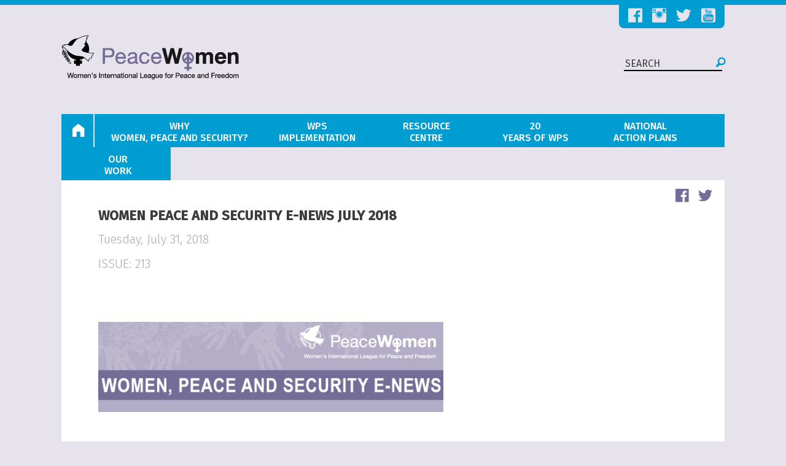

--- FILE ---
content_type: text/html; charset=utf-8
request_url: http://www.peacewomen.org/e-news/women-peace-and-security-e-news-july-2018
body_size: 14247
content:
<!DOCTYPE html>
<html lang="en">

<head>
  <meta http-equiv="Content-Type" content="text/html; charset=utf-8" />
<link rel="shortcut icon" href="http://www.peacewomen.org/sites/default/files/favicon.ico" type="image/vnd.microsoft.icon" />
<meta name="generator" content="Drupal 7 (https://www.drupal.org)" />
<link rel="canonical" href="http://www.peacewomen.org/e-news/women-peace-and-security-e-news-july-2018" />
<link rel="shortlink" href="http://www.peacewomen.org/node/102553" />
<meta property="og:site_name" content="PeaceWomen" />
<meta property="og:type" content="article" />
<meta property="og:url" content="http://www.peacewomen.org/e-news/women-peace-and-security-e-news-july-2018" />
<meta property="og:title" content="Women Peace And Security E-News July 2018" />
<meta property="og:updated_time" content="2018-09-13T12:03:39-04:00" />
<meta property="article:published_time" content="2018-07-31T15:17:22-04:00" />
<meta property="article:modified_time" content="2018-09-13T12:03:39-04:00" />
  <title>Women Peace And Security E-News July 2018 | PeaceWomen</title>
  <meta name="viewport" content="width=device-width, initial-scale=1.0">
  <meta name="google-translate-customization" content="4f55d4b4fb7b7f15-decda33ac0e42326-g90e35a502d023c6b-e"></meta>

  <link href='//fonts.googleapis.com/css?family=Merriweather:400,300,700|Fira+Sans:300,400,500&subset=latin,latin-ext' rel='stylesheet' type='text/css'>
  <link type="text/css" rel="stylesheet" href="http://www.peacewomen.org/sites/default/files/css/css_kShW4RPmRstZ3SpIC-ZvVGNFVAi0WEMuCnI0ZkYIaFw.css" media="all" />
<link type="text/css" rel="stylesheet" href="http://www.peacewomen.org/sites/default/files/css/css_oKvtPAZJpCmtVu4VMFKaA6AcxYRxLZBTxAgvS3wkYbo.css" media="all" />
<link type="text/css" rel="stylesheet" href="http://www.peacewomen.org/sites/default/files/css/css_Vnsh9n_tnbggQZO6YKIRHObJ0szHl0KYWoJ5vWqQmXw.css" media="all" />
<link type="text/css" rel="stylesheet" href="http://www.peacewomen.org/sites/default/files/css/css_26Au2sRjuTv79he8fr2XbVd7C48pTFRbWZcg92lpw4A.css" media="all" />
  <script type="text/javascript" src="//code.jquery.com/jquery-1.8.3.min.js"></script>
<script type="text/javascript">
<!--//--><![CDATA[//><!--
window.jQuery || document.write("<script src='/sites/all/modules/contrib/jquery_update/replace/jquery/1.8/jquery.min.js'>\x3C/script>")
//--><!]]>
</script>
<script type="text/javascript" src="http://www.peacewomen.org/sites/default/files/js/js_38VWQ3jjQx0wRFj7gkntZr077GgJoGn5nv3v05IeLLo.js"></script>
<script type="text/javascript" src="http://www.peacewomen.org/sites/default/files/js/js_9cRduwg9JNnZEl5xk6SmcNlDol1RRPQoMfwmwC2fvH0.js"></script>
<script type="text/javascript" src="http://www.peacewomen.org/sites/default/files/js/js_kXAG4HKvWI96JXKzh_GkJu2WLJ7yW-Xcy37bzqyOC9o.js"></script>
<script type="text/javascript">
<!--//--><![CDATA[//><!--
(function(i,s,o,g,r,a,m){i["GoogleAnalyticsObject"]=r;i[r]=i[r]||function(){(i[r].q=i[r].q||[]).push(arguments)},i[r].l=1*new Date();a=s.createElement(o),m=s.getElementsByTagName(o)[0];a.async=1;a.src=g;m.parentNode.insertBefore(a,m)})(window,document,"script","https://www.google-analytics.com/analytics.js","ga");ga("create", "UA-1656069-4", {"cookieDomain":"auto"});ga("set", "anonymizeIp", true);ga("send", "pageview");
//--><!]]>
</script>
<script type="text/javascript" src="http://www.peacewomen.org/sites/default/files/js/js_BxdNUwMbpGFRPMqCc9ROp9eAw19-9hw0EX_Gw-a58WU.js"></script>
<script type="text/javascript">
<!--//--><![CDATA[//><!--
jQuery.extend(Drupal.settings, {"basePath":"\/","pathPrefix":"","ajaxPageState":{"theme":"peacewomen","theme_token":"n1HHH0IFnedM_QOoR2x-BIh-T1mpM1oQS9KGn6jgMh8","js":{"\/\/code.jquery.com\/jquery-1.8.3.min.js":1,"0":1,"misc\/jquery-extend-3.4.0.js":1,"misc\/jquery-html-prefilter-3.5.0-backport.js":1,"misc\/jquery.once.js":1,"misc\/drupal.js":1,"sites\/all\/modules\/custom\/pw_custom_calendar\/jquery.qtip.custom\/jquery.qtip.min.js":1,"sites\/all\/modules\/contrib\/video\/js\/video.js":1,"sites\/all\/modules\/google_analytics\/googleanalytics.js":1,"1":1,"sites\/all\/themes\/custom\/peacewomen\/components\/foundation\/js\/foundation.js":1,"sites\/all\/themes\/custom\/peacewomen\/components\/foundation\/js\/foundation\/foundation.accordion.js":1,"sites\/all\/themes\/custom\/peacewomen\/components\/responsivetables\/js\/responsive-tables.js":1,"sites\/all\/themes\/custom\/peacewomen\/js\/peacewomen.js":1},"css":{"modules\/system\/system.base.css":1,"modules\/system\/system.messages.css":1,"modules\/system\/system.theme.css":1,"modules\/aggregator\/aggregator.css":1,"sites\/all\/modules\/contrib\/calendar\/css\/calendar_multiday.css":1,"modules\/field\/theme\/field.css":1,"modules\/node\/node.css":1,"sites\/all\/modules\/custom\/pw_custom_calendar\/jquery.qtip.custom\/jquery.qtip.min.css":1,"modules\/user\/user.css":1,"sites\/all\/modules\/contrib\/views\/css\/views.css":1,"sites\/all\/modules\/contrib\/ctools\/css\/ctools.css":1,"sites\/all\/modules\/contrib\/video\/css\/video.css":1,"sites\/all\/modules\/contrib\/date\/date_api\/date.css":1,"sites\/all\/modules\/widgets\/widgets.css":1,"sites\/all\/themes\/custom\/peacewomen\/css\/normalize.css":1,"sites\/all\/themes\/custom\/peacewomen\/css\/foundation.css":1,"sites\/all\/themes\/custom\/peacewomen\/components\/responsivetables\/css\/responsive-tables.css":1,"sites\/all\/themes\/custom\/peacewomen\/css\/main.css":1}},"googleanalytics":{"trackOutbound":1,"trackMailto":1,"trackDownload":1,"trackDownloadExtensions":"7z|aac|arc|arj|asf|asx|avi|bin|csv|doc(x|m)?|dot(x|m)?|exe|flv|gif|gz|gzip|hqx|jar|jpe?g|js|mp(2|3|4|e?g)|mov(ie)?|msi|msp|pdf|phps|png|ppt(x|m)?|pot(x|m)?|pps(x|m)?|ppam|sld(x|m)?|thmx|qtm?|ra(m|r)?|sea|sit|tar|tgz|torrent|txt|wav|wma|wmv|wpd|xls(x|m|b)?|xlt(x|m)|xlam|xml|z|zip"}});
//--><!]]>
</script>
</head>
<body class="html not-front not-logged-in no-sidebars page-node page-node- page-node-102553 node-type-e-news" >

<div class="off-canvas-wrap" data-offcanvas>
<div class="inner-wrap">

  <div id="skip-link">
    <a href="#main-content" class="element-invisible element-focusable">Skip to main content</a>
  </div>


    <nav class="tab-bar show-for-small-only">
  <section class="left-small">
    <a class="left-off-canvas-toggle menu-icon" ><span></span></a>
  </section>

  <section class="middle tab-bar-section">
  <!-- <h1 class="title"><a href="/home">home</a></h1> -->
  </section>
</nav>

<aside class="left-off-canvas-menu">
    <div class="region region-mobile-menu">
    <div id="block-menu-block-3" class="block block-menu-block">

    
  <div class="content">
    <div class="menu-block-wrapper menu-block-3 menu-name-main-menu parent-mlid-0 menu-level-1">
  <ul class="menu"><li class="first expanded menu-mlid-218"><a href="/" class=""><span class="fi-home"></span> <span class="menu-link-home">Home</span></a><ul class="menu"><li class="first last leaf menu-mlid-1821"><a href="/contact-us">Contact Us</a></li>
</ul></li>
<li class="expanded menu-mlid-1669"><a href="/why-WPS"><span class="firstword">Why</span> Women, Peace and Security?</a><ul class="menu"><li class="first leaf menu-mlid-1682"><a href="/why-WPS/the-problem">The Problem</a></li>
<li class="expanded menu-mlid-1683"><a href="/why-WPS/solutions">Solutions: Innovative WPS Agenda</a><ul class="menu"><li class="first leaf menu-mlid-1687"><a href="/why-WPS/solutions/background">Background</a></li>
<li class="leaf menu-mlid-1688"><a href="/why-WPS/solutions/implementation">Implementation</a></li>
<li class="leaf menu-mlid-1689"><a href="/why-WPS/solutions/integrated-approach">Integrated Approach</a></li>
<li class="last leaf menu-mlid-1690"><a href="/why-WPS/solutions/resolutions">The Resolutions</a></li>
</ul></li>
<li class="leaf menu-mlid-1685"><a href="/why-WPS/what-can-you-do">What Can You Do?</a></li>
<li class="leaf menu-mlid-1684"><a href="/why-WPS/impact">Proof: Impact & Cases</a></li>
<li class="leaf menu-mlid-1686"><a href="/why-WPS/critical-issues">Critical Issues</a></li>
<li class="last leaf menu-mlid-1991"><a href="http://wilpf.org/">WILPF</a></li>
</ul></li>
<li class="expanded menu-mlid-1670"><a href="/who-implements"><span class="firstword">WPS</span> Implementation</a><ul class="menu"><li class="first expanded menu-mlid-1676"><a href="/security-council" class="who-impl-main">WPS in the UN Security Council</a><ul class="menu"><li class="first expanded menu-mlid-1120 menu_placeholder columns small-4 sc-monitor"><span class="icon_un_engagement nolink">Security Council Monitoring</span><ul class="menu"><li class="first leaf menu-mlid-1178"><a href="/security-council/thematic-topics">Thematic Topics</a></li>
<li class="leaf has-children menu-mlid-1197"><a href="/security-council/WPS-indicators-and-monitoring">Monitoring Indicators</a></li>
<li class="leaf menu-mlid-1201"><a href="/security-council/other-council-work/arria-meetings">Arria Meetings</a></li>
<li class="leaf has-children menu-mlid-895"><a href="https://www.peacewomen.org/node/96169">The 2242 Informal Expert Group</a></li>
<li class="leaf has-children menu-mlid-1148"><a href="/security-council/resolution-watch">Security Council Resolutions</a></li>
<li class="leaf has-children menu-mlid-1151"><a href="https://www.peacewomen.org/resource-center">Secretary-General Reports</a></li>
<li class="leaf menu-mlid-1202"><a href="/security-council/other-council-work/field-missions">Field Missions</a></li>
<li class="last leaf menu-mlid-2136"><a href="https://www.peacewomen.org/e-news">Our Reporting and Analysis</a></li>
</ul></li>
<li class="expanded menu-mlid-1121 menu_placeholder columns small-4 sc-milestones"><span class="nolink">Milestones</span><ul class="menu"><li class="first leaf menu-mlid-2138"><a href="/security-council/2020WPS">Milestones: 2020 20th Anniversary</a></li>
<li class="leaf has-children menu-mlid-1180"><a href="/security-council/2015HLR">Milestones: 2015 High Level Review</a></li>
<li class="leaf has-children menu-mlid-1193"><a href="/security-council/2010-anniversary">Milestones: 2010 10th Anniversary</a></li>
<li class="last leaf menu-mlid-1194"><a href="/security-council/annual-open-debates-and-anniversary">Open Debates on Women, Peace and Security</a></li>
</ul></li>
<li class="last expanded menu-mlid-1122 menu_placeholder columns small-4 sc-advocacy"><span class="nolink">Advocacy &amp; Forecast</span><ul class="menu"><li class="first leaf menu-mlid-1195"><a href="/security-council/WPS-in-SC-Council">About Women, Peace and Security in the Security Council</a></li>
<li class="leaf menu-mlid-2135"><a href="/civil-society-briefers">Civil Society Briefers to the UNSC</a></li>
<li class="leaf menu-mlid-1198"><a href="/security-council/sexual-violence-indicators-and-monitoring">Sexual Violence Monitoring</a></li>
<li class="leaf menu-mlid-1646"><a href="/monthly-action-points">Advocacy at the Security Council</a></li>
<li class="leaf menu-mlid-2006"><a href="/node/100653">Feminist Security Council Agenda</a></li>
<li class="last leaf menu-mlid-1962"><a href="/scorecards">Security Council Scorecard</a></li>
</ul></li>
</ul></li>
<li class="expanded menu-mlid-1675"><a href="/peacewomen_and_the_un" class="who-impl-main">WPS Across the United Nations</a><ul class="menu"><li class="first expanded menu-mlid-1102 menu_placeholder columns small-6 un-engagement"><span class="menu_nolink nolink">Peacewomen Engagement</span><ul class="menu"><li class="first leaf has-children menu-mlid-1101"><a href="/UN/csw">Commission on the Status of Women (CSW)</a></li>
<li class="leaf has-children menu-mlid-1184"><a href="/UN/general-assembly">UN General Assembly</a></li>
<li class="leaf has-children menu-mlid-1186"><a href="/UN/sustainable-development">Sustainable Development Goals (SDGs) and Agenda 2030</a></li>
<li class="leaf has-children menu-mlid-1188"><a href="https://www.reachingcriticalwill.org">Disarmament</a></li>
<li class="last leaf has-children menu-mlid-1187"><a href="https://www.wilpf.org/global-programmes/human-rights/">Human Rights Council and CEDAW</a></li>
</ul></li>
<li class="collapsed menu-mlid-1103 menu_placeholder columns small-6 un-monitor"><span class="menu_nolink nolink">Obligations Across the UN</span></li>
<li class="last leaf menu-mlid-1677"><a href="/UN/WPS-obligations">United Nations Obligations on Women, Peace and Security</a></li>
</ul></li>
<li class="last expanded menu-mlid-1678"><a href="/civil-society">Civil Society</a><ul class="menu"><li class="first leaf menu-mlid-1679"><a href="/civil-society/actions">Actions</a></li>
<li class="leaf menu-mlid-1681"><a href="/civil-society/overview">Civil Society Organizations - Overview</a></li>
<li class="last leaf menu-mlid-1700"><a href="/resource-centre/WILPF-initiatives-and-events/local-to-global">Local to Global</a></li>
</ul></li>
</ul></li>
<li class="expanded menu-mlid-1104"><a href="/resource-center" title="Resource Center"><span class="firstword">Resource</span> Centre</a><ul class="menu"><li class="first leaf menu-mlid-1105"><a href="/search">Search Hub</a></li>
<li class="leaf menu-mlid-1106"><a href="/e-news">Our Monitoring and Analysis</a></li>
<li class="expanded menu-mlid-1109"><a href="/resolutions-texts-and-translations">Resolution Texts and Translations</a><ul class="menu"><li class="first leaf menu-mlid-1410"><a href="/SCR-1960">SCR-1960</a></li>
<li class="leaf menu-mlid-1415"><a href="/SCR-2122">SCR-2122</a></li>
<li class="leaf menu-mlid-1409"><a href="/SCR-1325">Security Council Resolution 1325</a></li>
<li class="leaf menu-mlid-1411"><a href="/SCR-1820">Security Council Resolution 1820</a></li>
<li class="leaf menu-mlid-1413"><a href="/SCR-1888">Security Council Resolution 1888</a></li>
<li class="leaf menu-mlid-1412"><a href="/SCR-1889">Security Council Resolution 1889</a></li>
<li class="last leaf menu-mlid-1414"><a href="/SCR-2106">Security Council Resolution 2106</a></li>
</ul></li>
<li class="last leaf menu-mlid-1932"><a href="/WPS-Financing">Women, Peace and Security Financing</a></li>
</ul></li>
<li class="leaf menu-mlid-2140"><a href="/unscr1325-at-20-years-perspectives-feminist-peace-activists"><span class="firstword">20</span> Years of WPS</a></li>
<li class="leaf menu-mlid-2142"><a href="http://1325naps.peacewomen.org"><span class="firstword">National</span> Action Plans</a></li>
<li class="last expanded menu-mlid-1691"><a href="/peacewomen-work"><span class="firstword">Our</span> Work</a><ul class="menu"><li class="first leaf menu-mlid-1823"><a href="/content/mission-strategy">Mission & Strategy</a></li>
<li class="leaf menu-mlid-1822"><a href="/about-us">About Us</a></li>
<li class="leaf menu-mlid-1825"><a href="/donate">Donate</a></li>
<li class="leaf menu-mlid-1956"><a href="/resource-centre/WILPF-initiatives-and-events">News and Events</a></li>
<li class="last leaf menu-mlid-2134"><a href="/node/103748">Privacy Policy</a></li>
</ul></li>
</ul></div>
  </div>
</div>
<div id="block-menu-block-7" class="block block-menu-block">

    
  <div class="content">
    <div class="menu-block-wrapper menu-block-7 menu-name-menu-social-network-links parent-mlid-0 menu-level-1">
  <ul class="menu"><li class="first leaf menu-mlid-1113"><a href="https://www.facebook.com/wilpf/">Facebook</a></li>
<li class="leaf menu-mlid-1124"><a href="http://instagram.com/wilpf">Instagram</a></li>
<li class="leaf menu-mlid-1123"><a href="https://twitter.com/Peace_Women">Twitter</a></li>
<li class="last leaf menu-mlid-1125"><a href="https://www.youtube.com/user/wilpfinternational">Youtube</a></li>
</ul></div>
  </div>
</div>
  </div>
</aside>

<a class="exit-off-canvas"></a>

<div id="pw-container" class="row">
  <a name="top"></a>
  <div id="pw-container-inner" class="small-12 columns">

    <div class="translate-button-wrapper">
      <div id="google_translate_element">
      </div>
    </div>
    <script type="text/javascript">
      function googleTranslateElementInit() {
        new google.translate.TranslateElement({pageLanguage: 'en', layout: google.translate.TranslateElement.InlineLayout.SIMPLE, autoDisplay: false}, 'google_translate_element');
      }
    </script>
    <script type="text/javascript" src="//translate.google.com/translate_a/element.js?cb=googleTranslateElementInit"></script>

    <div id="pw-header" class="small-12  columns">
      <div class="row">
        <div id="header-socials" class="small-12 columns">  <div class="region region-header-socials">
    <div id="block-menu-menu-social-network-links" class="block block-menu">

    
  <div class="content">
    <ul class="menu"><li class="first leaf"><a href="https://www.facebook.com/wilpf/">Facebook</a></li>
<li class="leaf"><a href="http://instagram.com/wilpf">Instagram</a></li>
<li class="leaf"><a href="https://twitter.com/Peace_Women">Twitter</a></li>
<li class="last leaf"><a href="https://www.youtube.com/user/wilpfinternational">Youtube</a></li>
</ul>  </div>
</div>
  </div>
</div>
      </div> <!-- / .row -->
      <div class="row header-row-2">
        <div class="logo-div small-4 columns">
                      <a href="/" title="Home" rel="home" id="logo">
            <img src="http://www.peacewomen.org/sites/default/files/images/PeaceWomen_logo.png" alt="Home" /></a>
                  </div>
        <div class="header-div small-8 columns">
          <div class="region region-header">
    <div id="block-block-12" class="block block-block">

    
  <div class="content">
    <form class="form-search content-search" id="search-block-form--1" method="get" action="/search">
<input placeholder="SEARCH" type="text" name="kw"/>
<button type="submit" class="search-submit"><i class="fi-magnifying-glass"></i></button>
</form>
  </div>
</div>
  </div>
        </div>
      </div> <!-- / .row -->
    </div> <!-- / #pw-header -->


    
          <div class="row hide-for-small-only">
        <div  id="pw-main-menu" class="small-12 columns">
            <div class="region region-main-menu">
    <div id="block-menu-block-2" class="block block-menu-block">

    
  <div class="content">
    <div class="menu-block-wrapper menu-block-2 menu-name-main-menu parent-mlid-0 menu-level-1">
  <ul class="menu"><li class="first leaf has-children menu-mlid-218"><a href="/" class=""><span class="fi-home"></span> <span class="menu-link-home">Home</span></a></li>
<li class="leaf has-children menu-mlid-1669"><a href="/why-WPS"><span class="firstword">Why</span> Women, Peace and Security?</a></li>
<li class="leaf has-children menu-mlid-1670"><a href="/who-implements"><span class="firstword">WPS</span> Implementation</a></li>
<li class="leaf has-children menu-mlid-1104"><a href="/resource-center" title="Resource Center"><span class="firstword">Resource</span> Centre</a></li>
<li class="leaf menu-mlid-2140"><a href="/unscr1325-at-20-years-perspectives-feminist-peace-activists"><span class="firstword">20</span> Years of WPS</a></li>
<li class="leaf menu-mlid-2142"><a href="http://1325naps.peacewomen.org"><span class="firstword">National</span> Action Plans</a></li>
<li class="last leaf has-children menu-mlid-1691"><a href="/peacewomen-work"><span class="firstword">Our</span> Work</a></li>
</ul></div>
  </div>
</div>
  </div>
        </div>
      </div><!-- / .row -->
    
    
    <div class="row">
      
      
    </div><!-- / .row -->



              <div class="row region_above_content">
          <div class="small-12 columns clearfix">
              <div class="region region-above-content">
    <div class="social-share clearfix"><span class="share-label">Share </span><div id="block-social-share-social-share" class="block block-social-share">

    
  <div class="content">
    <a href="http://facebook.com/sharer.php?u=http%3A%2F%2Fwww.peacewomen.org%2Fe-news%2Fwomen-peace-and-security-e-news-july-2018&amp;t=Women%20Peace%20And%20Security%20E-News%20July%202018%20" class="social-share-facebook" title="Facebook" target="_blank">Facebook</a>&nbsp;<a href="http://twitter.com/intent/tweet?url=http%3A%2F%2Fwww.peacewomen.org%2Fe-news%2Fwomen-peace-and-security-e-news-july-2018&amp;text=Women%20Peace%20And%20Security%20E-News%20July%202018%20" class="social-share-twitter" title="Twitter" target="_blank">Twitter</a>&nbsp;  </div>
</div>
</div>  </div>
          </div>
        </div>
      
      
    <div id="pw-main" class="row">
      <div class="small-12 columns">
                <h1 class="page-title">Women Peace And Security E-News July 2018 </h1>
          <div class="region region-content">
    <div id="block-system-main" class="block block-system">

    
  <div class="content">
    

<div id="node-102553" class="node node-e-news node-promoted full clearfix" about="/e-news/women-peace-and-security-e-news-july-2018" typeof="sioc:Item foaf:Document">

  
      <span property="dc:title" content="Women Peace And Security E-News July 2018 " class="rdf-meta element-hidden"></span>
  
  <div class="content">
    <div class="field field-name-field-date field-type-datetime field-label-hidden"><div class="field-items"><div class="field-item even"><span class="date-display-single" property="dc:date" datatype="xsd:dateTime" content="2018-07-31T00:00:00-04:00">Tuesday, July 31, 2018</span></div></div></div><div class="field field-name-field-label field-type-text field-label-inline clearfix"><div class="field-label">Issue:&nbsp;</div><div class="field-items"><div class="field-item even">213</div></div></div><div class="field field-name-body field-type-text-with-summary field-label-hidden"><div class="field-items"><div class="field-item even" property="content:encoded"><p><img alt="" data-fid="23642" data-media-element="1" height="147" src="http://peacewomen.org/sites/default/files/styles/normal/public/Screen%20Shot%202016-06-20%20at%2010.07.45_2.png?itok=cE9HDSRk" typeof="foaf:Image" width="562" /></p></div></div></div><div class="field field-name-field-content field-type-text-long field-label-above"><div class="field-label">Editorial:&nbsp;</div><div class="field-items"><div class="field-item even"><p dir="ltr"><b id="docs-internal-guid-d56041cb-f1c8-cc0b-bf3f-efba0ce3a0f8">Peace at Risk?: Colombian Prospects under the New Administration in Times of Uncertainty  </b></p><p dir="ltr"><em>By Katherine Ronderos, WILPF Colombia (LIMPAL) President</em></p><p dir="ltr"><img src="https://lh6.googleusercontent.com/cKE9Hdu7HAIhIALBMqNgX6KU9cVA-y4G6ZrEU-83lNUGVOf3WmnbXsBxnHqtOif7FB2RaLEUtsnnELpS3XQLHsEkvgBqJijs6yj4aUb-fmyRR0MkhXj-ms8-Su-6BDIqzyaZPAa7" /></p><p dir="ltr"><em>Members of LIMPAL (WILPF Colombia) and Red de Empoderamiento de Mujeres de Cartagena y Bolívar raising awareness on peace and women’s rights in the public transport on the 2018 International Women’s Day in Cartagena, Bolívar (Photo: LIMPAL)</em></p><p dir="ltr">In 2016, there was <a href="https://wilpf.org/second-round-new-peace-agreement-between-colombias-government-and-the-farc/">a historic Peace Agreement</a> between the Colombian government and the Revolutionary Armed Forces of Colombia - People’s Army (FARC-EP) to end an armed conflict that was tearing the country apart since 1964. Thanks to long and hard advocacy by women’s organisations, the Agreement addressed <a href="http://www.peacewomen.org/sites/default/files/LIMPAL_SummaryReport_WomeInDisarmament.pdf">several issues important for women</a>, including women’s political participation, disarmament and gender-based violence.</p><p dir="ltr">However, signing the Peace Agreement was only the first step towards sustainable and long-lasting peace.</p><p dir="ltr">Today, Colombia is again on the road to the political transition. In June 2018, right-wing candidate Iván Duque won the presidential elections.</p><p dir="ltr">Many peace leaders have been concerned with the election results because the new government has expressed his willingness to re-open the commitments of the peace agreement. This includes revisiting the advancements made on gender equality and women’s rights to reduce the guarantees of women and the LGBTQI community affected by the armed conflict.</p><p dir="ltr">In particular, the transitional justice system now risks losing its mandate to investigate crimes committed by the military and high level politicians, including on sexual and gender-based violence. Reintegration commitments are now also at risk: underfunding and misprioritisation of demobilisation and reintegration could undermine the transition process for ex-combatants, women in particular, from the newly formed political party Alternative Revolutionary Force of the Common (FARC) and limit opportunities for their political participation. In addition, lack of political support for peace agreement implementation also could support rekindling of tensions and violence with particular impact on women human rights defenders.</p><p dir="ltr">WILPF’s Colombian section LIMPAL (Liga Internacional de Mujeres por la Paz y la Libertad) has long called for action by the Colombian government to address sources of violence and insecurity for women human rights defenders associated with <a href="https://wilpf.org/wp-content/uploads/2018/04/UPRColombia-AdvocacyBriefLimpal.pdf">the existence of other armed groups</a> and <a href="https://wilpf.org/wilpf_statements/press-release-more-life-less-arms/">the extensive proliferation of arms</a> throughout the country. This includes ongoing calls <a href="https://wilpf.org/what-we-do/disarmament/arms-trade/more-reading/">to ratify the UN Arms Trade Treaty (ATT), create </a><a href="https://wilpf.org/wp-content/uploads/2018/04/UPRColombia-AdvocacyBriefLimpal.pdf">a UNSCR 1325 National Action Plan, develop stronger mechanism to control arms to prevent the increasing number of </a>killings of women and sexual violence with firearms, and strengthen <a href="https://wilpf.org/upr30-recommendations/">strong social institutions</a> to ensure realisation of women’s livelihoods, political participation, justice and human rights.</p><p dir="ltr">In May and July 2018, LIMPAL with WILPF International participated <a href="https://wilpf.org/wp-content/uploads/2018/04/UPRColombia-AdvocacyBriefLimpal.pdf">in the Universal Periodic Review (UPR)</a> and <a href="http://www.peacewomen.org/resource/parallel-report-committee-elimination-all-forms-discrimination-against-women-%E2%80%93-pre">the pre-session of the CEDAW Committee</a> respectively. Together, we  presented a series of recommendations and key questions to the United Nations and the Colombian government, calling for action to strengthen implementation of the peace process, guarantee the achievement of commitments on women’s rights in the implementation phase, in particular the DDR process, and contribute to strengthening <a href="https://wilpf.org/wp-content/uploads/2018/04/UPRColombia-AdvocacyBriefLimpal.pdf">gender conflict analysis in further reforms and implementation efforts</a>.</p><p dir="ltr">A year and a half since the Colombian Peace Agreement was signed, peace is at a pivotal point in Colombia. Ensuring accountability for gender and women’s rights commitments as part of holistic agreement implementation from <a href="http://www.peacewomen.org/node/99843">a feminist-pacifist perspective</a> is essential to addressing emerging risks. Supporting the critical work of women peace leaders who face daily security risks is a critical part of this process.</p></div></div></div><div class="field field-name-field-e-news-articles field-type-entityreference field-label-hidden"><div class="field-items"><div class="field-item even">

<div id="node-102550" class="node node-e-news-articles full clearfix" about="/e-news/article/2018-high-level-political-forum-global-circus-or-lever-feminist-peace" typeof="sioc:Item foaf:Document">

  
        <h2><a href="/e-news/article/2018-high-level-political-forum-global-circus-or-lever-feminist-peace"> The 2018 High-Level Political Forum: Global Circus or Lever for Feminist Peace?</a></h2>
    <span property="dc:title" content=" The 2018 High-Level Political Forum: Global Circus or Lever for Feminist Peace?" class="rdf-meta element-hidden"></span>
  
  <div class="content">
    <div class="field field-name-body field-type-text-with-summary field-label-hidden"><div class="field-items"><div class="field-item even" property="content:encoded"><p><em>By Mikayla Varunok, United Nations Monito</em><strong>r </strong></p><p><img src="https://lh5.googleusercontent.com/A11BVxRp2v2yqcTao3FYlXRL34H7TtYGB3sXrvmb5ppssSxHnxPxR6kl_uSL-Smdk4hCExkkPR_1jiSpuD0wLfcLh7Q4wSVjb8-vbImIqXgZtwjlwcacW8hAiBT3InePNwAE0UoP" /></p><p dir="ltr"><em>Members of the Women’s Major Group wearing dark blue scarves to raise awareness about the need to protect and engage women’s human rights and environmental defenders (Photo: WMG)</em></p><p> </p><p dir="ltr">As part of our work to strengthen holistic action on disarmament, gender equality and peace, and mobilise awareness about the importance of local women’s peace work, WILPF engaged around the <a href="http://www.peacewomen.org/UN/sustainable-development/2018">9-18 July 2018 High-Level Political Forum</a> (HLPF). We monitored the Forum around the issues relevant to gender, peace and means of implementation, launched <a href="https://wilpf.org/womenlead2030-join-our-social-media-campaign-for-the-2018-high-level-political-forum/">the #WomenLead2030 Campaign</a> and worked with our coalition <a href="http://www.peacewomen.org/node/101175">Women’s Major Group</a> to push for the implementation of the SDGs to work for women in conflict.</p><p>Our experience at the HLPF has demonstrated that the 2030 Agenda provides a unique opportunity to bring diverse constituencies together and <a href="http://www.peacewomen.org/WPS-Financing">mobilise action that promotes conflict prevention and creates a new kind of economic development</a> that promotes women’s human rights and protects the environment. However, corporate power, technical approaches, lack of women civil society’s meaningful participation, as well as increasing distancing from human rights foundations mean substantial challenges to realising the SDG’s transformative intent remain. It is important to recognise that people are not just left behind by accident: They are excluded as a matter of design. To improve people lives, we need to <a href="https://wilpf.org/spreading-the-disarmed-word-from-cameroon-to-colombia/">disarm violence</a>, invest in <a href="https://wilpf.org/cultivating-allies-to-movethemoney/">gender justice</a> and build <a href="https://wilpf.org/wilpf_publications/a-feminist-perspective-on-post-conflict-restructuring-and-recovery/">economies and political governance</a> for feminist peace.</p><p>As we prepare for <a href="http://www.peacewomen.org/node/102440">the 2019 review of SDG16</a>, we invite you to call on the SDG16 leaders and those who will submit their reports for review in 2019 to put implementation of <a href="http://www.peacewomen.org/why-WPS/solutions/resolutions">the Women, Peace and Security Agenda</a> at the heart of their action on peaceful societies.</p><p><em>Read WILPF’s monitoring analysis of the 2018 High-Level Political Forum <a href="http://www.peacewomen.org/UN/sustainable-development/2018">here&gt;&gt;</a></em></p><p dir="ltr"><em>Find WILPF US’ Reflections from the 2018 High-Level Political Forum <a href="https://wilpf.org/addressing-root-causes-through-accountability-on-the-2030-agenda/">here&gt;&gt;</a></em></p><p dir="ltr"><em>Learn more about WILPF’s #WomenLead2030 Campaign <a href="https://wilpf.org/womenlead2030-join-our-social-media-campaign-for-the-2018-high-level-political-forum/">here&gt;&gt;</a></em></p></div></div></div>  </div>

  
  
</div>

</div><div class="field-item odd">

<div id="node-102551" class="node node-e-news-articles node-promoted full clearfix" about="/e-news/article/inside-un-security-council-situation-middle-east-0" typeof="sioc:Item foaf:Document">

  
        <h2><a href="/e-news/article/inside-un-security-council-situation-middle-east-0">Inside the UN Security Council: The Situation in the Middle East</a></h2>
    <span property="dc:title" content="Inside the UN Security Council: The Situation in the Middle East" class="rdf-meta element-hidden"></span>
  
  <div class="content">
    <div class="field field-name-body field-type-text-with-summary field-label-hidden"><div class="field-items"><div class="field-item even" property="content:encoded"><p dir="ltr"><em>By Colleen Bromberger, UN Security Council Monitor</em></p><p><img src="https://lh6.googleusercontent.com/IQ7GAl1fp95YW28somRtY0MmYr0fNexHLIvfbjbTRJQhvQhdcHK5adRyp5EiMzYBQkRffEZks9d4OkOhZ-6P8qqlIQ_gYqpo-wmHRadq8GX1LEKc0GULOMHs8r7eaGkhlFA38W_7" /></p><p><em>Wide view of the Security Council as Nickolay Mladenov (on screen), UN Special Coordinator for the Middle East Peace Process and Personal Representative of the Secretary-General to the Palestine Liberation Organization and the Palestinian Authority, briefs the Security Council meeting on the Situation in the Middle East, including the Palestinian Question (Photo: UN Photo/Rick Bajornas)</em></p><p>On 24 July 2018, the United Nations Security Council convened an <a href="http://www.peacewomen.org/security-council/security-council-open-debate-middle-east-including-palestinian-question">open debate on the situation in the Middle East</a>, including the Palestinian question. Speakers highlighted the importance of <a href="https://wilpf.org/wp-content/uploads/2018/05/Final-joint-statement-WILPF-WCLAC-HRC28-Special-session.pdf">ending the violent conflict</a> in Israel and Palestine, particularly increasing violence the Gaza strip; <a href="https://wilpf.org/wp-content/uploads/2017/11/Palestine-UPR_web-2-5.pdf">ceasing construction of Israeli settlements</a> and destruction of Palestinian homes; and upholding the <a href="https://wilpf.org/wilpf_statements/the-inalienable-rights-of-the-palestinian-people/">two-state solution</a> for securing peace and stability in the region. With only one substantive reference made by the representative of Sweden about the importance of integrating women in the peace process, speakers generally failed to address the importance of the <a href="https://wilpf.org/wp-content/uploads/2015/09/PeaceWomen_October-2015-High-Level-Review_WILPF-Sections-Advocacy-Toolkit.pdf">gender issues in peace and security</a> in the Middle East.</p><p dir="ltr">To fill in the gaps, WILPF has been working with the Women’s Centre for Legal Aid and Counselling (WCLAC) to highlight the gendered impact of <a href="https://wilpf.org/report-release-palestinian-women-under-prolonged-israeli-occupation-the-gendered-impact-of-occupation-violence/">the Israeli prolonged military occupation on Palestinian women</a>. Together, we have called for the active <a href="https://wilpf.org/wp-content/uploads/2018/05/Final-joint-statement-WILPF-WCLAC-HRC28-Special-session.pdf">participation of women in the peace process</a> and brought attention to the grave number of women who have been disproportionately impacted by the violence, including as the result of <a href="https://wilpf.org/wp-content/uploads/2018/05/Final-joint-statement-WILPF-WCLAC-HRC28-Special-session.pdf">excessive and disproportionate use of force</a> by the Israeli occupation forces against peaceful Palestinian demonstrators in Gaza.</p><p dir="ltr">In order for the peace process to begin in a holistic manner, solutions in the Council must similarly include the voices of women and civil society organisations, including by incorporating women’s experiences and perspectives into the peace process and enhancing the capacity of women and civil society to equally participate in peace negotiations. Integrating gender analysis also has the potential to create new space for discussion, which could break the <a href="https://www.securitycouncilreport.org/atf/cf/%7b65BFCF9B-6D27-4E9C-8CD3-CF6E4FF96FF9%7d/IP%20S%20RES%20242.pdf">historical stalemate</a> at the Council. Innovative leadership is needed to move the discussion forward.</p><p dir="ltr"><em>Read WILPF’s Analysis of the UNSC Open Debate on the Situation in the Middle East, including the Palestinian Question <a href="http://www.peacewomen.org/security-council/security-council-open-debate-middle-east-including-palestinian-question">here&gt;&gt;</a></em></p><p dir="ltr"><em>Find WILPF-WCLAC Joint Submission to the UPR of Israel <a href="https://wilpf.org/report-release-palestinian-women-under-prolonged-israeli-occupation-the-gendered-impact-of-occupation-violence/">here&gt;&gt;</a></em></p><p dir="ltr"><em>Find WILPF Statement on the UPR of Israel <a href="https://wilpf.org/wilpf_statements/wilpf-statement-on-the-upr-of-israel/">here&gt;&gt;</a></em></p><p dir="ltr"><em>Read WILPF’s Analysis of the UNSC Open Debate on Children and Armed Conflict <a href="http://www.peacewomen.org/security-council/security-council-open-debate-children-and-armed-conflict-july-2018">here&gt;&gt;</a></em></p><p> </p></div></div></div>  </div>

  
  
</div>

</div><div class="field-item even">

<div id="node-102552" class="node node-e-news-articles full clearfix" about="/e-news/article/women-peace-and-security-approach-prevention-and-countering-terrorism" typeof="sioc:Item foaf:Document">

  
        <h2><a href="/e-news/article/women-peace-and-security-approach-prevention-and-countering-terrorism"> A Women, Peace and Security Approach to Prevention and Countering Terrorism? </a></h2>
    <span property="dc:title" content=" A Women, Peace and Security Approach to Prevention and Countering Terrorism? " class="rdf-meta element-hidden"></span>
  
  <div class="content">
    <div class="field field-name-body field-type-text-with-summary field-label-hidden"><div class="field-items"><div class="field-item even" property="content:encoded"><p dir="ltr"><em>By Marina Kumskova, WILPF’s Women, Peace and Security Programme Associate</em></p><p dir="ltr"><img src="https://lh3.googleusercontent.com/guTXRYYNgOUXtLjakD5nSrXpiGloFObSlOs0xhScfzSXPHC3pvqBCFbszBZVKbHJxMjBtBAA7Ts3O6BJxzjOi42HlKWpRvE7YKCSjpdgbvcAN62begt-ilLQuFLOrhA9a_E3e5ZL" /></p><p dir="ltr"><em>Opening of High-level Conference of Heads of Counter-Terrorism Agencies of Member States (Photo: UN Photo/Mark Garten)</em></p><p>In 2000, WILPF was part of the feminist movement leadership that successfully pushed for the recognition that women were relevant to international peace and security through the creation of the Women, Peace and Security (WPS) Agenda. As part of our work to transform gendered norms, WILPF monitored the <a href="http://www.peacewomen.org/resource/2018%C2%A0review-un-high-level-conference-counterterrorism">first ever United Nations High-level Conference on Counterterrorism</a> held 28-29 June 2018 in order to identify how to address militarised challenges and strengthen strategic action for prevention, justice and peace.</p><p>While Member States focused predominantly on the role of <a href="http://www.peacewomen.org/UN/sustainable-development/2018">development</a> as the key milestone of prevention and continued to support militarised approaches to counterterrorism, civil society representatives were at the forefront of <a href="http://www.peacewomen.org/node/102454">demanding inclusion of women and a gender perspective </a>in the discussion. Indeed, a holistic WPS Agenda requires an approach to addressing terrorism demands that focuses on prevention and <a href="https://wilpf.org/a-women-peace-and-security-approach-to-prevention-and-countering-terrorism-and-violent-extremism/">does not legitimise and promote perpetual crises</a>. Non-violence and justice for women’s human rights must be the first priority strategy.</p><p><br /><em>Read WILPF’s Reflections from the first ever United Nations High-level Conference on Counterterrorism <a href="https://wilpf.org/a-women-peace-and-security-approach-to-prevention-and-countering-terrorism-and-violent-extremism/">here&gt;&gt;</a></em></p></div></div></div>  </div>

  
  
</div>

</div></div></div><div class="field field-name-field-pw-comment field-type-text-long field-label-hidden"><div class="field-items"><div class="field-item even"><p><u><strong>WILPF INITIATIVES</strong></u></p><p dir="ltr"><a href="http://www.peacewomen.org/node/102286">Monthly Action Points (MAP) For The Security Council: July 2018</a></p><p dir="ltr"><a href="http://www.peacewomen.org/node/102467">Mapping Women, Peace And Security In The UN Security Council: 2017</a></p><p dir="ltr"><a href="http://www.peacewomen.org/node/102492">Make Space! Defending Civic Space And Freedom Of Association And Assembly</a></p><p dir="ltr"><a href="https://wilpf.org/anniversary-of-tpnw-adoption/">Anniversary Of The Adoption Of The Treaty On The Prohibition Of Nuclear Weapons</a></p><p dir="ltr"><a href="https://wilpf.org/wilpf_statements/wilpfs-statement-on-the-upr-of-france/">WILPF Statement On The UPR Of France</a></p><p dir="ltr"><a href="https://wilpf.org/reclaimun-wilpf-has-delivered-a-statement-at-the-consultations-of-the-committee-on-ngos/">WILPF Has Delivered A Statement At The Consultations Of The Committee On NGOs </a></p><p dir="ltr"><a href="https://wilpf.org/wilpf_statements/hrc38-wilpf-statement-on-usa-sr-extreme-poverty-report/">HRC38: WILPF Statement On The UN Report On Extreme Poverty In The USA</a></p><p dir="ltr"><a href="http://wilpf.org/wp-content/uploads/2018/06/Jt_Statement_Syria_HRC38.26.06.2018_.pdf">HRC38: WILPF Statement On The Importance Of Consistent Gender Analysis In Syria</a></p><p> </p><p dir="ltr"><u><strong>RESOURCES</strong></u></p><p dir="ltr"><a href="http://www.peacewomen.org/resource/making-prevention-everyones-business-lessons-learned-disaster-risk-reduction-nuclear-non">Making Prevention Everyone’s Business</a></p><p dir="ltr"><a href="http://www.peacewomen.org/node/102450">Building A Peaceful, Just And Inclusive Somaliland: SDG16+ Priorities For Action </a></p><p dir="ltr"><a href="http://www.peacewomen.org/resource/people-centred-post-2015-review-accountability-transparency-and-citizen-participation-its">A People Centered Post 2015 Review Of Accountability, Transparency And Citizen Participation</a></p><p dir="ltr"><a href="http://www.peacewomen.org/resource/voice-action-%E2%80%93-advancing-gender-equality-sdgs">Voice To Action – Advancing Gender Equality In The SDGs</a></p><p dir="ltr"><a href="http://www.peacewomen.org/resource/womens-major-groups-position-paper-2018-high-level-political-forum-hlpf">Women’s Major Group’s Position Paper On The 2018 High-Level Political Forum </a></p><p dir="ltr"><a href="http://www.peacewomen.org/node/102388">Pursuing Sustainable Development Under Sectarianism In Lebanon </a></p><p dir="ltr"><a href="http://www.peacewomen.org/resource/spotlight-sustainable-development-2018">A Spotlight On Sustainable Development In 2018: Exploring New Policy Pathways</a></p><p dir="ltr"><a href="http://www.peacewomen.org/resource/good-practice-guide-breaking-gbv-breaking-cycle">A Good Practice Guide On Ending Gender-Based Violence </a></p><p dir="ltr"><a href="http://www.peacewomen.org/resource/australia%E2%80%99s-women-peace-and-security-policy">Australia’s Women, Peace And Security Policy</a></p><p dir="ltr"><a href="http://www.peacewomen.org/resource/voice-action-advancing-gender-equality-sdgs">Voice To Women: Advancing Gender Equality In The SDGs</a></p><p> </p><p dir="ltr"><u><strong>EXTERNAL INITIATIVES</strong></u></p><p dir="ltr"><a href="http://www.peacewomen.org/node/102444">SRSG On SViC And CEDAW Join Forces To Address The Root Causes Of Sexual Violence</a>  </p><p dir="ltr"><a href="http://www.peacewomen.org/node/102495">NGOs Deplore Lack Of Attention To Human Rights In Latest Counterterrorism Review </a></p><p dir="ltr"><a href="http://www.peacewomen.org/node/102456">Measuring Progress Towards Sustainable Development Goals</a></p><p dir="ltr"><a href="http://www.peacewomen.org/node/102416">Sexual Violence Survivors Lobby International Community For Recognition And Reparations </a></p><p dir="ltr"><a href="http://www.peacewomen.org/node/102494">16+ Annual Showcase 2017 Resources</a></p><p dir="ltr"><a href="http://www.peacewomen.org/node/102454">ICAN’s Sanam Anderlini Addresses UN At 6th Review Of The UN Counterterrorism Strategy</a></p><p dir="ltr"><a href="http://www.peacewomen.org/node/102496">Women In Displacement Toolkit </a></p></div></div></div>  </div>

  
  
</div>

  </div>
</div>
<div id="block-widgets-s-socialmedia-share-default" class="block block-widgets">

    
  <div class="content">
      </div>
</div>
  </div>
      </div><!-- / columns -->
    </div> <!-- / #main .row -->

    
    
    

    <div class="row">
    <div class="small-12 columns">
    <div class="pw-user-menu">

    </div>
    </div>
    </div><!-- / .row -->


    <div id="pw-footer" class="row">
    <div class="to-top"><a href="#top">BACK <br>TO TOP</a></div>
    <div id="footer-inner" class="small-12 columns">


    <div class="row">  <div class="region region-footer-top">
    <div id="block-block-18" class="block block-block">

    
  <div class="content">
    <form class="form-search content-search" id="search-block-form--1" method="get" action="/search">
<input placeholder="SEARCH" type="text" name="kw"/>
<button type="submit" class="search-submit"><i class="fi-magnifying-glass"></i></button>
</form>  </div>
</div>
<div id="block-menu-block-6" class="block block-menu-block">

    
  <div class="content">
    <div class="menu-block-wrapper menu-block-6 menu-name-menu-social-network-links parent-mlid-0 menu-level-1">
  <ul class="menu"><li class="first leaf menu-mlid-1113"><a href="https://www.facebook.com/wilpf/">Facebook</a></li>
<li class="leaf menu-mlid-1124"><a href="http://instagram.com/wilpf">Instagram</a></li>
<li class="leaf menu-mlid-1123"><a href="https://twitter.com/Peace_Women">Twitter</a></li>
<li class="last leaf menu-mlid-1125"><a href="https://www.youtube.com/user/wilpfinternational">Youtube</a></li>
</ul></div>
  </div>
</div>
  </div>

    </div>
    <div class="row">  <div class="region region-footer-middle">
    <div id="block-menu-block-1" class="block block-menu-block">

    
  <div class="content">
    <div class="menu-block-wrapper menu-block-1 menu-name-main-menu parent-mlid-0 menu-level-1">
  <ul class="menu"><li class="first expanded menu-mlid-218"><a href="/" class=""><span class="fi-home"></span> <span class="menu-link-home">Home</span></a><ul class="menu"><li class="first last leaf menu-mlid-1821"><a href="/contact-us">Contact Us</a></li>
</ul></li>
<li class="expanded menu-mlid-1669"><a href="/why-WPS"><span class="firstword">Why</span> Women, Peace and Security?</a><ul class="menu"><li class="first leaf menu-mlid-1682"><a href="/why-WPS/the-problem">The Problem</a></li>
<li class="leaf has-children menu-mlid-1683"><a href="/why-WPS/solutions">Solutions: Innovative WPS Agenda</a></li>
<li class="leaf menu-mlid-1685"><a href="/why-WPS/what-can-you-do">What Can You Do?</a></li>
<li class="leaf menu-mlid-1684"><a href="/why-WPS/impact">Proof: Impact & Cases</a></li>
<li class="leaf menu-mlid-1686"><a href="/why-WPS/critical-issues">Critical Issues</a></li>
<li class="last leaf menu-mlid-1991"><a href="http://wilpf.org/">WILPF</a></li>
</ul></li>
<li class="expanded menu-mlid-1670"><a href="/who-implements"><span class="firstword">WPS</span> Implementation</a><ul class="menu"><li class="first leaf has-children menu-mlid-1676"><a href="/security-council" class="who-impl-main">WPS in the UN Security Council</a></li>
<li class="leaf has-children menu-mlid-1675"><a href="/peacewomen_and_the_un" class="who-impl-main">WPS Across the United Nations</a></li>
<li class="last leaf has-children menu-mlid-1678"><a href="/civil-society">Civil Society</a></li>
</ul></li>
<li class="expanded menu-mlid-1104"><a href="/resource-center" title="Resource Center"><span class="firstword">Resource</span> Centre</a><ul class="menu"><li class="first leaf menu-mlid-1105"><a href="/search">Search Hub</a></li>
<li class="leaf menu-mlid-1106"><a href="/e-news">Our Monitoring and Analysis</a></li>
<li class="leaf has-children menu-mlid-1109"><a href="/resolutions-texts-and-translations">Resolution Texts and Translations</a></li>
<li class="last leaf menu-mlid-1932"><a href="/WPS-Financing">Women, Peace and Security Financing</a></li>
</ul></li>
<li class="leaf menu-mlid-2140"><a href="/unscr1325-at-20-years-perspectives-feminist-peace-activists"><span class="firstword">20</span> Years of WPS</a></li>
<li class="leaf menu-mlid-2142"><a href="http://1325naps.peacewomen.org"><span class="firstword">National</span> Action Plans</a></li>
<li class="last expanded menu-mlid-1691"><a href="/peacewomen-work"><span class="firstword">Our</span> Work</a><ul class="menu"><li class="first leaf menu-mlid-1823"><a href="/content/mission-strategy">Mission & Strategy</a></li>
<li class="leaf menu-mlid-1822"><a href="/about-us">About Us</a></li>
<li class="leaf menu-mlid-1825"><a href="/donate">Donate</a></li>
<li class="leaf menu-mlid-1956"><a href="/resource-centre/WILPF-initiatives-and-events">News and Events</a></li>
<li class="last leaf menu-mlid-2134"><a href="/node/103748">Privacy Policy</a></li>
</ul></li>
</ul></div>
  </div>
</div>
  </div>
</div>
    <div class="row">  <div class="region region-footer-bottom">
    <div id="block-block-5" class="block block-block">

    
  <div class="content">
    <div><p><strong>PeaceWomen.org</strong> is a project of the Women's International League of Peace and Freedom, United Nations Office.</p>
</div>
<p>Fair Use Notice: This page contains copyrighted material the use of which has not been specifically authorized by the copyright owner.&nbsp;<br />
PeaceWomen.org distributes this material without profit to those who have expressed a prior interest in receiving the included information for research and educational purposes.<br />
We believe this constitutes a fair use of any such copyrighted material&nbsp;as provided for in 17 U.S.C § 107.</p>
  </div>
</div>
  </div>
</div>
    </div> <!-- / #footer-inner -->
    </div> <!-- / #pw-footer -->
  </div><!-- / #pw-container-inner -->
</div> <!-- / #pw-container -->

<div id="top-line"></div>
    </div> <!-- / .inner-wrap -->
</div><!--/ .offCanvasWrap-->

<script type="text/javascript">
(function ($) {
  Drupal.behaviors.exampleModule = {
    attach: function(context, settings) {
      $(document).foundation();
      /* automatically close mobile menu when resizing window */
      var $offCanvasWrap = $(".off-canvas-wrap");
      $(window).resize(function() {
        if(this.outerWidth > 640 && $offCanvasWrap.hasClass("move-right")) {
          $(".exit-off-canvas").trigger("click");
        }
      });
    }
  };
})(jQuery);

/* Twitter Feed */
!function(d,s,id) {
  var js,fjs=d.getElementsByTagName(s)[0];
  if (!d.getElementById(id)) {
    js=d.createElement(s);js.id=id;
    js.src="//platform.twitter.com/widgets.js";
    fjs.parentNode.insertBefore(js,fjs);
  }
}(document,"script","twitter-wjs");
</script>

</body>
</html>
